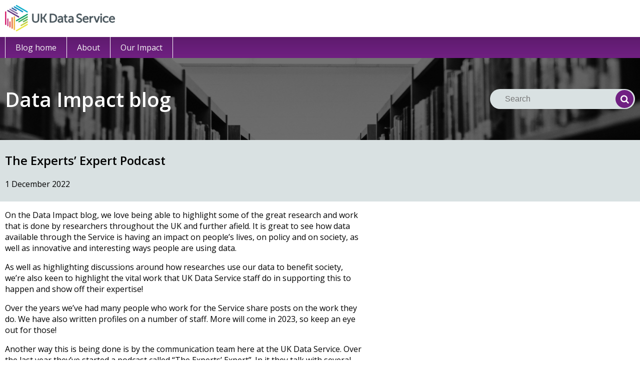

--- FILE ---
content_type: text/html; charset=UTF-8
request_url: https://blog.ukdataservice.ac.uk/the-experts-expert-podcast/
body_size: 7212
content:
<!doctype html>

<html lang="en-GB">
  <head>
    <meta charset="UTF-8">
	  <meta name="viewport" content="width=device-width, initial-scale=1.0">

    <link rel="pingback" href="https://blog.ukdataservice.ac.uk/xmlrpc.php">
    <link href="https://fonts.googleapis.com/css2?family=Open+Sans:wght@400;600&display=swap" rel="stylesheet">

    <title>The Experts&#8217; Expert Podcast &#8211; Data Impact blog</title>
<meta name='robots' content='max-image-preview:large' />
<link rel='dns-prefetch' href='//cc.cdn.civiccomputing.com' />
<link rel="alternate" title="oEmbed (JSON)" type="application/json+oembed" href="https://blog.ukdataservice.ac.uk/wp-json/oembed/1.0/embed?url=https%3A%2F%2Fblog.ukdataservice.ac.uk%2Fthe-experts-expert-podcast%2F" />
<link rel="alternate" title="oEmbed (XML)" type="text/xml+oembed" href="https://blog.ukdataservice.ac.uk/wp-json/oembed/1.0/embed?url=https%3A%2F%2Fblog.ukdataservice.ac.uk%2Fthe-experts-expert-podcast%2F&#038;format=xml" />
<style id='wp-img-auto-sizes-contain-inline-css' type='text/css'>
img:is([sizes=auto i],[sizes^="auto," i]){contain-intrinsic-size:3000px 1500px}
/*# sourceURL=wp-img-auto-sizes-contain-inline-css */
</style>
<style id='wp-emoji-styles-inline-css' type='text/css'>

	img.wp-smiley, img.emoji {
		display: inline !important;
		border: none !important;
		box-shadow: none !important;
		height: 1em !important;
		width: 1em !important;
		margin: 0 0.07em !important;
		vertical-align: -0.1em !important;
		background: none !important;
		padding: 0 !important;
	}
/*# sourceURL=wp-emoji-styles-inline-css */
</style>
<link rel='stylesheet' id='wpbs-style-css' href='https://blog.ukdataservice.ac.uk/wp-content/themes/ukdsimpact/dist/styles/main.css?v=0002' type='text/css' media='all' />
<link rel='stylesheet' id='simple_bootstrap_googleFonts-css' href='//fonts.googleapis.com/css?family=Source+Sans+Pro%3A300%2C400%2C700&#038;ver=6.9' type='text/css' media='all' />
<link rel="https://api.w.org/" href="https://blog.ukdataservice.ac.uk/wp-json/" /><link rel="alternate" title="JSON" type="application/json" href="https://blog.ukdataservice.ac.uk/wp-json/wp/v2/posts/7397" /><link rel="canonical" href="https://blog.ukdataservice.ac.uk/the-experts-expert-podcast/" />
<link rel="icon" href="https://blog.ukdataservice.ac.uk/wp-content/uploads/2017/01/cropped-UKDS_Symbol_large_transp-125x125.png" sizes="32x32" />
<link rel="icon" href="https://blog.ukdataservice.ac.uk/wp-content/uploads/2017/01/cropped-UKDS_Symbol_large_transp-300x300.png" sizes="192x192" />
<link rel="apple-touch-icon" href="https://blog.ukdataservice.ac.uk/wp-content/uploads/2017/01/cropped-UKDS_Symbol_large_transp-300x300.png" />
<meta name="msapplication-TileImage" content="https://blog.ukdataservice.ac.uk/wp-content/uploads/2017/01/cropped-UKDS_Symbol_large_transp-300x300.png" />
  </head>

  <body data-rsssl=1 class="wp-singular post-template-default single single-post postid-7397 single-format-standard wp-theme-ukdsimpact">
	  <header class="site-header">
		  <div class="site-header__top">
        <div class="wrapper">
  	      <div class="logo-wrapper">
  				  <a href="//www.ukdataservice.ac.uk/"><img class="" src="https://blog.ukdataservice.ac.uk/wp-content/themes/ukdsimpact/dist/images/ukds-logo-col-grey.png" alt="Data Impact blog" /></a>
  	      </div>
  		  </div>
      </div>

      <div class="site-header__bottom">
        <nav class="navbar">
  		    <div class="wrapper">
  			    <div class="menu-main-container"><ul id="menu-main" class="menu"><li id="menu-item-5700" class="menu-item menu-item-type-custom menu-item-object-custom menu-item-home menu-item-5700"><a href="https://blog.ukdataservice.ac.uk">Blog home</a></li>
<li id="menu-item-5726" class="menu-item menu-item-type-post_type menu-item-object-page menu-item-5726"><a href="https://blog.ukdataservice.ac.uk/about/">About</a></li>
<li id="menu-item-6056" class="menu-item menu-item-type-custom menu-item-object-custom menu-item-6056"><a href="https://impact.ukdataservice.ac.uk">Our Impact</a></li>
</ul></div>  		    </div>
  	    </nav>
      </div>
	<!-- Matomo Tag Manager -->
	<script>
  var _mtm = window._mtm = window._mtm || [];
  _mtm.push({'mtm.startTime': (new Date().getTime()), 'event': 'mtm.Start'});
  (function() {
    var d=document, g=d.createElement('script'), s=d.getElementsByTagName('script')[0];
    g.async=true; g.src='https://live.matomo.jisc.ac.uk/js/container_3YX3Bsp4.js'; s.parentNode.insertBefore(g,s);
  })();
	</script>
<!-- End Matomo Tag Manager -->
	  </header>

<div id="page-content">
  <div id="content" class="row">
    <div class="top-bar">
  <div class="wrapper">
    <h1>Data Impact blog</h1>

    <div class="search-box">
      <form method="GET" action="https://blog.ukdataservice.ac.uk">
		<label for="search">
			<span class="screen-reader-text">Search</span>
		</label>
        <div class="input-group">
          <input type="text" name="s" id="search" placeholder="Search" value="" class="form-control" value="">

          <span class="input-group-btn">
            <button type="submit" class="btn btn-primary"><span class="screen-reader-text">Search</span><i class="icon-search"></i></button>
          </span>
        </div>
      </form>
    </div>
  </div>
</div>

    <div id="main" role="main">
      <div class="title-bar">
        <div class="wrapper">
                                    <h2>The Experts&#8217; Expert Podcast</h2>

              <div class="article-meta">1 December 2022</div>
                              </div>
      </div>

      <div class="wrapper">
                              <div class="single-article">
              
    <article id="post-7397" class="block post-7397 post type-post status-publish format-standard has-post-thumbnail hentry category-training-support-skills tag-james-lockwood tag-podcast tag-ukds" role="article">

        <header>

            
        </header>

        <section class="post_content">
            <p>On the Data Impact blog, we love being able to highlight some of the great research and work that is done by researchers throughout the UK and further afield. It is great to see how data available through the Service is having an impact on people’s lives, on policy and on society, as well as innovative and interesting ways people are using data.</p>
<p>As well as highlighting discussions around how researches use our data to benefit society, we’re also keen to highlight the vital work that UK Data Service staff do in supporting this to happen and show off their expertise!</p>
<p>Over the years we’ve had many people who work for the Service share posts on the work they do. We have also written profiles on a number of staff. More will come in 2023, so keep an eye out for those!</p>
<p>Another way this is being done is by the communication team here at the UK Data Service. Over the last year they’ve started a podcast called “The Experts&#8217; Expert”. In it they talk with several people in the Service about their role and experience working here, and how they contribute to the aims and goals of the Service.</p>
<p>If you’re looking for some easy and engaging listening over the holiday period, look no further! We&#8217;ve chosen a few of our favourite episodes, and you can listen to them on this page or find all the episodes on Spotify or wherever you get your podcasts.</p>
<p>https://open.spotify.com/episode/0R2eiNF59uVCGgiWZzoPgl?si=16596e54df1249b0</p>
<p>Dr. Julia Kasmire previously wrote on the <a href="https://blog.ukdataservice.ac.uk/spotlight-on-reproducibility/">data impact blog about reproducibility</a>, and in this conversation she delves a bit deeper into the topic and highlights why it is so vital for researchers to keep in mind. She also talks about the training she recently ran on the topic.</p>
<p><iframe title="Spotify Embed: UK Data Service Census podcast with Oliver Duke-Williams" style="border-radius: 12px" width="100%" height="152" frameborder="0" allowfullscreen allow="autoplay; clipboard-write; encrypted-media; fullscreen; picture-in-picture" loading="lazy" src="https://open.spotify.com/embed/episode/0O5jW6K1wFIgbi15mS4RUj?si=a13cb03a706e45a1&#038;utm_source=oembed"></iframe></p>
<p>With the Census 2021 releases coming thick and fast, you can hear from the UK Data Service&#8217;s Director for Census, Dr. Oliver Duke-Williams on his experience with the Census and the role the Service takes in making Census data available for researchers. You can find a number of posts about the 2021 Census releases <a href="https://blog.ukdataservice.ac.uk/tag/census2021-22/">on the data impact blog</a>.</p>
<p><iframe title="Spotify Embed: The UK Data Service&amp;apos;s SecureLab" style="border-radius: 12px" width="100%" height="152" frameborder="0" allowfullscreen allow="autoplay; clipboard-write; encrypted-media; fullscreen; picture-in-picture" loading="lazy" src="https://open.spotify.com/embed/episode/6wjfJ6eNdh2CRIX2WdHPQi?si=bc8676f374f44f16&#038;utm_source=oembed"></iframe></p>
<p>UKDS SecureLab celebrated its 10th birthday this year! In this episode Dr. James Scott talks about what SecureLab is, how it works and how it&#8217;s changed and grown over the past decade. You can find out more about SecureLab&#8217;s history in the <a href="https://blog.ukdataservice.ac.uk/securelab-ten-year-anniversary/">blog post he co-wrote</a> back in January.</p>
<hr />
<h2>About the Author</h2>
<p><a href="https://twitter.com/James_Lockwood_">James Lockwood</a> is Research Impact and Engagement Manager at the UK Data Service.</p>
<p>You can find more about the UK Data Service training and events on <a href="https://ukdataservice.ac.uk/training-events/">our website</a>.</p>
<p><a class="twitter-share-button" href="https://twitter.com/share?ref_src=twsrc%5Etfw" data-show-count="false">Share on Twitter</a></p>
        </section>

    </article>

            </div>

            <div class="categories">
              <h3>Tags</h3>

              <div class="post-tags"><a href="https://blog.ukdataservice.ac.uk/tag/james-lockwood/" rel="tag">james lockwood</a> <a href="https://blog.ukdataservice.ac.uk/tag/podcast/" rel="tag">podcast</a> <a href="https://blog.ukdataservice.ac.uk/tag/ukds/" rel="tag">UKDS</a></div>
              
                              <a href="https://blog.ukdataservice.ac.uk/category/training-support-skills/" class="btn">See other posts in this category</a>
                          </div>

            <div title="comments">
              
            </div>
                        </div>
    </div>
  </div>
</div>

    	  </div>
      </div>
    </div>

    <footer id="colophon" class="ukds-footer">
      <div class="wrapper ukds-footer-inner">
        <div class="ukds-footer-col ukds-footer-col--first">
          <img src="https://blog.ukdataservice.ac.uk/wp-content/themes/ukdsimpact/assets/images/ukri-logo.png" alt="UKRI Logo" />

          <p>Funded by UKRI through the ESRC with contributions from our partners</p>

                  </div>

        <div class="ukds-footer-col ukds-footer-col--second">
          <div class="menu-footer-legal-container"><ul id="menu-footer-legal" class="ukds-footer-col--menu"><li id="menu-item-6057" class="menu-item menu-item-type-custom menu-item-object-custom menu-item-6057"><a href="https://blog.ukdataservice.ac.uk/accessibility/">Accessibility</a></li>
<li id="menu-item-6058" class="menu-item menu-item-type-custom menu-item-object-custom menu-item-6058"><a href="https://www.ukdataservice.ac.uk/conditions/privacy-policy.aspx">Privacy policy</a></li>
<li id="menu-item-6060" class="menu-item menu-item-type-custom menu-item-object-custom menu-item-6060"><a href="https://impact.ukdataservice.ac.uk/">Our impact</a></li>
<li id="menu-item-6061" class="menu-item menu-item-type-custom menu-item-object-custom menu-item-6061"><a href="https://beta.ukdataservice.ac.uk/impact/case-studies">Case studies</a></li>
<li id="menu-item-6062" class="menu-item menu-item-type-custom menu-item-object-custom menu-item-6062"><a href="https://blog.ukdataservice.ac.uk/category/data-impact-fellows/">Data Impact Fellows</a></li>
</ul></div>
          <div class="menu-blank-footer-container"><ul id="menu-blank-footer" class="ukds-footer-col--menu"><li id="menu-item-6113" class="menu-item menu-item-type-custom menu-item-object-custom menu-item-home menu-item-6113"><a href="https://blog.ukdataservice.ac.uk/"></a></li>
</ul></div>        </div>
      </div>
    </footer>   

    <script type="speculationrules">
{"prefetch":[{"source":"document","where":{"and":[{"href_matches":"/*"},{"not":{"href_matches":["/wp-*.php","/wp-admin/*","/wp-content/uploads/*","/wp-content/*","/wp-content/plugins/*","/wp-content/themes/ukdsimpact/*","/*\\?(.+)"]}},{"not":{"selector_matches":"a[rel~=\"nofollow\"]"}},{"not":{"selector_matches":".no-prefetch, .no-prefetch a"}}]},"eagerness":"conservative"}]}
</script>
<script type="text/javascript" src="//cc.cdn.civiccomputing.com/9/cookieControl-9.x.min.js?ver=2a0712204dac28e3bbe62e3019597dad" id="ccc-cookie-control-js"></script>
<script id="wp-emoji-settings" type="application/json">
{"baseUrl":"https://s.w.org/images/core/emoji/17.0.2/72x72/","ext":".png","svgUrl":"https://s.w.org/images/core/emoji/17.0.2/svg/","svgExt":".svg","source":{"concatemoji":"https://blog.ukdataservice.ac.uk/wp-includes/js/wp-emoji-release.min.js?ver=2a0712204dac28e3bbe62e3019597dad"}}
</script>
<script type="module">
/* <![CDATA[ */
/*! This file is auto-generated */
const a=JSON.parse(document.getElementById("wp-emoji-settings").textContent),o=(window._wpemojiSettings=a,"wpEmojiSettingsSupports"),s=["flag","emoji"];function i(e){try{var t={supportTests:e,timestamp:(new Date).valueOf()};sessionStorage.setItem(o,JSON.stringify(t))}catch(e){}}function c(e,t,n){e.clearRect(0,0,e.canvas.width,e.canvas.height),e.fillText(t,0,0);t=new Uint32Array(e.getImageData(0,0,e.canvas.width,e.canvas.height).data);e.clearRect(0,0,e.canvas.width,e.canvas.height),e.fillText(n,0,0);const a=new Uint32Array(e.getImageData(0,0,e.canvas.width,e.canvas.height).data);return t.every((e,t)=>e===a[t])}function p(e,t){e.clearRect(0,0,e.canvas.width,e.canvas.height),e.fillText(t,0,0);var n=e.getImageData(16,16,1,1);for(let e=0;e<n.data.length;e++)if(0!==n.data[e])return!1;return!0}function u(e,t,n,a){switch(t){case"flag":return n(e,"\ud83c\udff3\ufe0f\u200d\u26a7\ufe0f","\ud83c\udff3\ufe0f\u200b\u26a7\ufe0f")?!1:!n(e,"\ud83c\udde8\ud83c\uddf6","\ud83c\udde8\u200b\ud83c\uddf6")&&!n(e,"\ud83c\udff4\udb40\udc67\udb40\udc62\udb40\udc65\udb40\udc6e\udb40\udc67\udb40\udc7f","\ud83c\udff4\u200b\udb40\udc67\u200b\udb40\udc62\u200b\udb40\udc65\u200b\udb40\udc6e\u200b\udb40\udc67\u200b\udb40\udc7f");case"emoji":return!a(e,"\ud83e\u1fac8")}return!1}function f(e,t,n,a){let r;const o=(r="undefined"!=typeof WorkerGlobalScope&&self instanceof WorkerGlobalScope?new OffscreenCanvas(300,150):document.createElement("canvas")).getContext("2d",{willReadFrequently:!0}),s=(o.textBaseline="top",o.font="600 32px Arial",{});return e.forEach(e=>{s[e]=t(o,e,n,a)}),s}function r(e){var t=document.createElement("script");t.src=e,t.defer=!0,document.head.appendChild(t)}a.supports={everything:!0,everythingExceptFlag:!0},new Promise(t=>{let n=function(){try{var e=JSON.parse(sessionStorage.getItem(o));if("object"==typeof e&&"number"==typeof e.timestamp&&(new Date).valueOf()<e.timestamp+604800&&"object"==typeof e.supportTests)return e.supportTests}catch(e){}return null}();if(!n){if("undefined"!=typeof Worker&&"undefined"!=typeof OffscreenCanvas&&"undefined"!=typeof URL&&URL.createObjectURL&&"undefined"!=typeof Blob)try{var e="postMessage("+f.toString()+"("+[JSON.stringify(s),u.toString(),c.toString(),p.toString()].join(",")+"));",a=new Blob([e],{type:"text/javascript"});const r=new Worker(URL.createObjectURL(a),{name:"wpTestEmojiSupports"});return void(r.onmessage=e=>{i(n=e.data),r.terminate(),t(n)})}catch(e){}i(n=f(s,u,c,p))}t(n)}).then(e=>{for(const n in e)a.supports[n]=e[n],a.supports.everything=a.supports.everything&&a.supports[n],"flag"!==n&&(a.supports.everythingExceptFlag=a.supports.everythingExceptFlag&&a.supports[n]);var t;a.supports.everythingExceptFlag=a.supports.everythingExceptFlag&&!a.supports.flag,a.supports.everything||((t=a.source||{}).concatemoji?r(t.concatemoji):t.wpemoji&&t.twemoji&&(r(t.twemoji),r(t.wpemoji)))});
//# sourceURL=https://blog.ukdataservice.ac.uk/wp-includes/js/wp-emoji-loader.min.js
/* ]]> */
</script>
            <script type="text/javascript">
                var config = {
                    apiKey: '4ac1eab025f2e0aaaa4857824739d485944e6657',
                    product: 'CUSTOM',
                    logConsent: false,
                    notifyOnce: false,
                    initialState: 'OPEN',
                    position: 'RIGHT',
                    theme: 'DARK',
                    layout: 'SLIDEOUT',
                    toggleType: 'slider',
                    acceptBehaviour: 'all',
                    closeOnGlobalChange: true,
                    iabCMP: false,
                                        closeStyle: 'icon',
                    consentCookieExpiry: 90,
                    subDomains: true,
                    mode: 'gdpr',
                    rejectButton: true,
                    settingsStyle: 'button',
                    encodeCookie: false,
                    setInnerHTML: true,
                    wrapInnerHTML: false,
                    accessibility: {
                        accessKey: 'C',
                        highlightFocus: false,
                        outline: true,
                        overlay: true,
                        disableSiteScrolling: false,
                    },
                                        text: {
                        title: 'This site uses cookies to store information on your computer.',
                        intro: 'All of these cookies are essential for the application to run properly. We do use some analytics cookies but these use anonymised analytical data which is allowed under GDPR.',
                        necessaryTitle: 'Necessary Cookies',
                        necessaryDescription: 'Necessary cookies enable core functionality. The website cannot function properly without these cookies, and can only be disabled by changing your browser preferences.',
                        thirdPartyTitle: 'Some cookies require your attention',
                        thirdPartyDescription: 'Consent for the following cookies could not be automatically revoked. Please follow the link(s) below to opt out manually.',
                        on: 'On',
                        off: 'Off',
                        accept: 'Accept',
                        settings: 'Cookie Preferences',
                        acceptRecommended: 'Accept Recommended Settings',
                        acceptSettings: 'I Accept Cookies',
                        notifyTitle: 'Your choice regarding cookies on this site',
                        notifyDescription: 'We use cookies to optimise site functionality and give you the best possible experience.',
                        closeLabel: 'Close',
                        cornerButton: 'Set cookie preferences',
                        landmark: 'Cookie preferences.',
                        showVendors: 'Show vendors within this category',
                        thirdPartyCookies: 'This vendor may set third party cookies.',
                        readMore: 'Read more',
                        accessibilityAlert: 'This site uses cookies to store information. Press accesskey C to learn more about your options.',
                        rejectSettings: 'I Do Not Accept Cookies',
                        reject: 'Reject',
                                            },
                    
                        branding: {
                            fontColor: '#fff',
                            fontFamily: 'Arial,sans-serif',
                            fontSizeTitle: '1.2em',
                            fontSizeHeaders: '1em',
                            fontSize: '0.8em',
                            backgroundColor: '#313147',
                            toggleText: '#fff',
                            toggleColor: '#2f2f5f',
                            toggleBackground: '#111125',
                            alertText: '#fff',
                            alertBackground: '#111125',
                            acceptText: '#ffffff',
                            acceptBackground: '#111125',
                            rejectText: '#ffffff',
                            rejectBackground: '#111125',
                            closeText: '#111125',
                            closeBackground: '#FFF',
                            notifyFontColor: '#FFF',
                            notifyBackgroundColor: '#313147',
                                                            buttonIcon: null,
                                                        buttonIconWidth: '64px',
                            buttonIconHeight: '64px',
                            removeIcon: false,
                            removeAbout: false                        },
                                        
                                                                    
                    
                                        
                                            necessaryCookies: ['wordpress_*','wordpress_logged_in_*','CookieControl','wp_consent_*'],
                    
                                                                statement: {
                            description: 'For more information, check the privacy policy',
                            name: 'UK Data Service Cookie Policy',
                            url: 'https://ukdataservice.ac.uk/privacy-policy/',
                            updated: '15/01/2025'
                        },
                                        sameSiteCookie: true,
                    sameSiteValue: 'Strict',
                    notifyDismissButton: true
                };
                CookieControl.load(config);
            </script>

  </body>
</html>





--- FILE ---
content_type: text/css
request_url: https://blog.ukdataservice.ac.uk/wp-content/themes/ukdsimpact/dist/styles/main.css?v=0002
body_size: 7733
content:
@charset "UTF-8";
/*
Theme Name: Data Impact Theme 2020
Author: John Matthews
Author URI: john.matthews@jisc.ac.uk
Version: 1.0.0
*/
@font-face {
  font-family: 'ukds-icons';
  src: url("../fonts/ukds-icons.eot?46761630");
  src: url("../fonts/ukds-icons.eot?46761630#iefix") format("embedded-opentype"), url("../fonts/ukds-icons.woff2?46761630") format("woff2"), url("../fonts/ukds-icons.woff?46761630") format("woff"), url("../fonts/ukds-icons.ttf?46761630") format("truetype"), url("../fonts/ukds-icons.svg?46761630#ukds-icons") format("svg");
  font-weight: normal;
  font-style: normal; }

/* Chrome hack: SVG is rendered more smooth in Windozze. 100% magic, uncomment if you need it. */
/* Note, that will break hinting! In other OS-es font will be not as sharp as it could be */
/*
@media screen and (-webkit-min-device-pixel-ratio:0) {
  @font-face {
    font-family: 'ukds-icons';
    src: url('../font/ukds-icons.svg?46761630#ukds-icons') format('svg');
  }
}
*/
[class^="icon-"]:before, [class*=" icon-"]:before {
  font-family: "ukds-icons";
  font-style: normal;
  font-weight: normal;
  speak: never;
  display: inline-block;
  text-decoration: inherit;
  width: 1em;
  margin-right: .2em;
  text-align: center;
  /* opacity: .8; */
  /* For safety - reset parent styles, that can break glyph codes*/
  font-variant: normal;
  text-transform: none;
  /* fix buttons height, for twitter bootstrap */
  line-height: 1em;
  /* Animation center compensation - margins should be symmetric */
  /* remove if not needed */
  margin-left: .2em;
  /* you can be more comfortable with increased icons size */
  /* font-size: 120%; */
  /* Font smoothing. That was taken from TWBS */
  -webkit-font-smoothing: antialiased;
  -moz-osx-font-smoothing: grayscale;
  /* Uncomment for 3D effect */
  /* text-shadow: 1px 1px 1px rgba(127, 127, 127, 0.3); */ }

.icon-search:before {
  content: '\E800'; }

/* '' */
.icon-share:before {
  content: '\E801'; }

/* '' */
.icon-comment:before {
  content: '\E802'; }

/* '' */
.icon-mail:before {
  content: '\E803'; }

/* '' */
.icon-th:before {
  content: '\E804'; }

/* '' */
.icon-th-large:before {
  content: '\E805'; }

/* '' */
.icon-star:before {
  content: '\E806'; }

/* '' */
.icon-star-empty:before {
  content: '\E807'; }

/* '' */
.icon-ok:before {
  content: '\E808'; }

/* '' */
.icon-cancel:before {
  content: '\E809'; }

/* '' */
.icon-minus:before {
  content: '\E80A'; }

/* '' */
.icon-plus:before {
  content: '\E80B'; }

/* '' */
.icon-lock:before {
  content: '\E80C'; }

/* '' */
.icon-link:before {
  content: '\E80D'; }

/* '' */
.icon-tags:before {
  content: '\E80E'; }

/* '' */
.icon-down-open:before {
  content: '\E80F'; }

/* '' */
.icon-left-open:before {
  content: '\E810'; }

/* '' */
.icon-right-open:before {
  content: '\E811'; }

/* '' */
.icon-up-open:before {
  content: '\E812'; }

/* '' */
.icon-cog:before {
  content: '\E813'; }

/* '' */
.icon-clock:before {
  content: '\E814'; }

/* '' */
.icon-doc:before {
  content: '\E815'; }

/* '' */
.icon-location:before {
  content: '\E816'; }

/* '' */
.icon-flash:before {
  content: '\E817'; }

/* '' */
.icon-retweet:before {
  content: '\E818'; }

/* '' */
.icon-link-ext:before {
  content: '\F08E'; }

/* '' */
.icon-twitter:before {
  content: '\F099'; }

/* '' */
.icon-facebook:before {
  content: '\F09A'; }

/* '' */
.icon-menu:before {
  content: '\F0C9'; }

/* '' */
.icon-mail-alt:before {
  content: '\F0E0'; }

/* '' */
.icon-linkedin:before {
  content: '\F0E1'; }

/* '' */
.icon-doc-text:before {
  content: '\F0F6'; }

/* '' */
.icon-direction:before {
  content: '\F124'; }

/* '' */
.icon-help:before {
  content: '\F128'; }

/* '' */
.icon-info:before {
  content: '\F129'; }

/* '' */
.icon-attention-alt:before {
  content: '\F12A'; }

/* '' */
.icon-youtube-play:before {
  content: '\F16A'; }

/* '' */
.icon-instagram:before {
  content: '\F16D'; }

/* '' */
.icon-sliders:before {
  content: '\F1DE'; }

/* '' */
.icon-pinterest:before {
  content: '\F231'; }

/* '' */
.icon-commenting:before {
  content: '\F27A'; }

/* '' */
.icon-user-circle:before {
  content: '\F2BD'; }

/* '' */
.icon-user-circle-o:before {
  content: '\F2BE'; }

/* '' */
.icon-user-o:before {
  content: '\F2C0'; }

/* '' */
/*--------------------------------------------------------------
>>> TABLE OF CONTENTS:
----------------------------------------------------------------
# Normalize
# Typography
# Elements
# Forms
# Navigation
  ## Links
  ## Menus
# Accessibility
# Alignments
# Widgets
# Content
  ## Posts and pages
  ## Comments
# Infinite scroll
# Media
  ## Captions
  ## Galleries
--------------------------------------------------------------*/
/*--------------------------------------------------------------
# Normalize
--------------------------------------------------------------*/
/*! normalize.css v8.0.1 | MIT License | github.com/necolas/normalize.css */
/* Document
   ========================================================================== */
/**
 * 1. Correct the line height in all browsers.
 * 2. Prevent adjustments of font size after orientation changes in iOS.
 */
/* Sections
   ========================================================================== */
/**
 * Render the `main` element consistently in IE.
 */
main {
  display: block; }

/**
 * Correct the font size and margin on `h1` elements within `section` and
 * `article` contexts in Chrome, Firefox, and Safari.
 */
h1 {
  font-size: 2em; }

/* Grouping content
   ========================================================================== */
/**
 * 1. Add the correct box sizing in Firefox.
 * 2. Show the overflow in Edge and IE.
 */
hr {
  box-sizing: content-box;
  height: 0;
  overflow: visible;
  margin: 12px 0; }

/**
 * 1. Correct the inheritance and scaling of font size in all browsers.
 * 2. Correct the odd `em` font sizing in all browsers.
 */
pre {
  font-family: monospace, monospace;
  font-size: 1em; }

/* Text-level semantics
   ========================================================================== */
/**
 * Remove the gray background on active links in IE 10.
 */
a {
  background-color: transparent; }

/**
 * 1. Remove the bottom border in Chrome 57-
 * 2. Add the correct text decoration in Chrome, Edge, IE, Opera, and Safari.
 */
abbr[title] {
  border-bottom: none;
  text-decoration: underline;
  text-decoration: underline dotted; }

/**
 * Add the correct font weight in Chrome, Edge, and Safari.
 */
b,
strong {
  font-weight: bolder; }

/**
 * 1. Correct the inheritance and scaling of font size in all browsers.
 * 2. Correct the odd `em` font sizing in all browsers.
 */
code,
kbd,
samp {
  font-family: monospace, monospace;
  font-size: 1em; }

/**
 * Add the correct font size in all browsers.
 */
small {
  font-size: 80%; }

/**
 * Prevent `sub` and `sup` elements from affecting the line height in
 * all browsers.
 */
sub,
sup {
  font-size: 75%;
  line-height: 0;
  position: relative;
  vertical-align: baseline; }

sub {
  bottom: -0.25em; }

sup {
  top: -0.5em; }

/* Embedded content
   ========================================================================== */
/**
 * Remove the border on images inside links in IE 10.
 */
img {
  border-style: none; }

/* Forms
   ========================================================================== */
/**
 * Show the overflow in IE.
 * 1. Show the overflow in Edge.
 */
button,
input {
  overflow: visible; }

/**
 * Remove the inheritance of text transform in Edge, Firefox, and IE.
 * 1. Remove the inheritance of text transform in Firefox.
 */
button,
select {
  text-transform: none; }

button {
  border: none; }

/**
 * Correct the inability to style clickable types in iOS and Safari.
 */
button,
[type="button"],
[type="reset"],
[type="submit"] {
  -webkit-appearance: button; }

/**
 * Remove the inner border and padding in Firefox.
 */
button::-moz-focus-inner,
[type="button"]::-moz-focus-inner,
[type="reset"]::-moz-focus-inner,
[type="submit"]::-moz-focus-inner {
  border-style: none;
  padding: 0; }

/**
 * Restore the focus styles unset by the previous rule.
 */
button:-moz-focusring,
[type="button"]:-moz-focusring,
[type="reset"]:-moz-focusring,
[type="submit"]:-moz-focusring {
  outline: 1px dotted ButtonText; }

/**
 * Correct the padding in Firefox.
 */
fieldset {
  padding: 0.35em 0.75em 0.625em; }

/**
 * 1. Correct the text wrapping in Edge and IE.
 * 2. Correct the color inheritance from `fieldset` elements in IE.
 * 3. Remove the padding so developers are not caught out when they zero out
 *    `fieldset` elements in all browsers.
 */
legend {
  box-sizing: border-box;
  color: inherit;
  display: table;
  max-width: 100%;
  padding: 0;
  white-space: normal; }

/**
 * Add the correct vertical alignment in Chrome, Firefox, and Opera.
 */
progress {
  vertical-align: baseline; }

/**
 * Remove the default vertical scrollbar in IE 10+.
 */
textarea {
  overflow: auto; }

/**
 * 1. Add the correct box sizing in IE 10.
 * 2. Remove the padding in IE 10.
 */
[type="checkbox"],
[type="radio"] {
  box-sizing: border-box;
  padding: 0; }

/**
 * Correct the cursor style of increment and decrement buttons in Chrome.
 */
[type="number"]::-webkit-inner-spin-button,
[type="number"]::-webkit-outer-spin-button {
  height: auto; }

/**
 * 1. Correct the odd appearance in Chrome and Safari.
 * 2. Correct the outline style in Safari.
 */
[type="search"] {
  -webkit-appearance: textfield;
  outline-offset: -2px; }

/**
 * Remove the inner padding in Chrome and Safari on macOS.
 */
[type="search"]::-webkit-search-decoration {
  -webkit-appearance: none; }

/**
 * 1. Correct the inability to style clickable types in iOS and Safari.
 * 2. Change font properties to `inherit` in Safari.
 */
::-webkit-file-upload-button {
  -webkit-appearance: button;
  font: inherit; }

/* Interactive
   ========================================================================== */
/*
 * Add the correct display in Edge, IE 10+, and Firefox.
 */
details {
  display: block; }

/*
 * Add the correct display in all browsers.
 */
summary {
  display: list-item; }

/* Misc
   ========================================================================== */
/**
 * Add the correct display in IE 10+.
 */
template {
  display: none; }

/**
 * Add the correct display in IE 10.
 */
[hidden] {
  display: none; }

/*--------------------------------------------------------------
# Typography
--------------------------------------------------------------*/
dfn,
cite,
em {
  font-style: italic; }

blockquote {
  margin: 0 1.5em; }

address {
  margin: 0 0 1.5em; }

pre {
  background: #eee;
  font-family: monospace;
  font-size: 0.9375rem;
  line-height: 1.6;
  margin-bottom: 1.6em;
  max-width: 100%;
  overflow: auto;
  padding: 1.6em; }

code,
kbd,
tt,
var {
  font-family: monaco, consolas, monospace;
  font-size: 0.9375rem; }

abbr,
acronym {
  border-bottom: 1px dotted #666;
  cursor: help; }

mark,
ins {
  background: #fff9c0;
  text-decoration: none; }

big {
  font-size: 125%; }

/*--------------------------------------------------------------
# Elements
--------------------------------------------------------------*/
/* Inherit box-sizing to more easily change it's value on a component level.
@link http://css-tricks.com/inheriting-box-sizing-probably-slightly-better-best-practice/ */
ul,
ol {
  margin: 0 0 1.5em 3em; }

ul {
  list-style: disc; }

ol {
  list-style: decimal; }

li > ul,
li > ol {
  margin-bottom: 0;
  margin-left: 1.5em; }

dt {
  font-weight: 700; }

dd {
  margin: 0 1.5em 1.5em; }

img {
  height: auto;
  max-width: 100%; }

figure {
  margin: 1em 0; }

table {
  margin: 0 0 1.5em;
  width: 100%; }

/*--------------------------------------------------------------
# Forms
--------------------------------------------------------------*/
button,
input[type="button"],
input[type="reset"],
input[type="submit"] {
  line-height: 1; }

input[type="text"],
input[type="email"],
input[type="url"],
input[type="password"],
input[type="search"],
input[type="number"],
input[type="tel"],
input[type="range"],
input[type="date"],
input[type="month"],
input[type="week"],
input[type="time"],
input[type="datetime"],
input[type="datetime-local"],
input[type="color"],
textarea {
  color: #444;
  border: 1px solid #ccc;
  border-radius: 0; }
  html.dark input[type="text"], html.dark
  input[type="email"], html.dark
  input[type="url"], html.dark
  input[type="password"], html.dark
  input[type="search"], html.dark
  input[type="number"], html.dark
  input[type="tel"], html.dark
  input[type="range"], html.dark
  input[type="date"], html.dark
  input[type="month"], html.dark
  input[type="week"], html.dark
  input[type="time"], html.dark
  input[type="datetime"], html.dark
  input[type="datetime-local"], html.dark
  input[type="color"], html.dark
  textarea {
    color: #444;
    border-color: transparent; }

/*
input[type="text"]:focus,
input[type="email"]:focus,
input[type="url"]:focus,
input[type="password"]:focus,
input[type="search"]:focus,
input[type="number"]:focus,
input[type="tel"]:focus,
input[type="range"]:focus,
input[type="date"]:focus,
input[type="month"]:focus,
input[type="week"]:focus,
input[type="time"]:focus,
input[type="datetime"]:focus,
input[type="datetime-local"]:focus,
input[type="color"]:focus,
textarea:focus {
  color: #111;
}

select {
  border: 1px solid #ccc;
}

textarea {
  width: 100%;
}
*/
/*--------------------------------------------------------------
# Navigation
--------------------------------------------------------------*/
/*--------------------------------------------------------------
## Links
--------------------------------------------------------------*/
a:focus {
  outline: thin dotted; }

a:hover,
a:active {
  outline: 0; }

/*--------------------------------------------------------------
## Menus
--------------------------------------------------------------*/
.main-navigation ul {
  list-style: none;
  margin: 0;
  padding-left: 0; }

/* Small menu. */
/*--------------------------------------------------------------
# Accessibility
--------------------------------------------------------------*/
/* Text meant only for screen readers. */
.screen-reader-text {
  clip: rect(0 0 0 0);
  clip-path: inset(50%);
  height: 1px;
  overflow: hidden;
  position: absolute;
  white-space: nowrap;
  width: 1px; }

.screen-reader-text:focus {
  background-color: #f1f1f1;
  border-radius: 3px;
  box-shadow: 0 0 2px 2px rgba(0, 0, 0, 0.6);
  clip: auto !important;
  clip-path: none;
  color: #21759b;
  display: block;
  font-size: 0.875rem;
  font-weight: 700;
  height: auto;
  left: 5px;
  line-height: normal;
  padding: 15px 23px 14px;
  text-decoration: none;
  top: 5px;
  width: auto;
  z-index: 100000; }

/* Do not show the outline on the skip link target. */
#primary[tabindex="-1"]:focus {
  outline: 0; }

/*--------------------------------------------------------------
# Alignments
--------------------------------------------------------------*/
.alignleft {
  float: left;
  margin-right: 1.5em;
  margin-bottom: 1.5em; }

.alignright {
  float: right;
  margin-left: 1.5em;
  margin-bottom: 1.5em; }

.aligncenter {
  clear: both;
  display: block;
  margin-left: auto;
  margin-right: auto;
  margin-bottom: 1.5em; }

/* Make sure embeds and iframes fit their containers. */
embed,
iframe,
object {
  max-width: 100%; }

abbr[title],
abbr[data-original-title] {
  cursor: help;
  border-bottom: 1px dotted #999999; }

.initialism {
  font-size: 90%;
  text-transform: uppercase; }

blockquote {
  padding: 10.5px 21px;
  margin: 0 0 21px;
  font-size: 18.75px;
  border-left: 5px solid #e6e6e6; }

blockquote p:last-child,
blockquote ul:last-child,
blockquote ol:last-child {
  margin-bottom: 0; }

blockquote footer,
blockquote small,
blockquote .small {
  display: block;
  font-size: 80%;
  line-height: 1.42857143;
  color: #999999; }

blockquote footer:before,
blockquote small:before,
blockquote .small:before {
  content: '\2014   \A0'; }

.blockquote-reverse,
blockquote.pull-right {
  padding-right: 15px;
  padding-left: 0;
  border-right: 5px solid #e6e6e6;
  border-left: 0;
  text-align: right; }

.blockquote-reverse footer:before,
blockquote.pull-right footer:before,
.blockquote-reverse small:before,
blockquote.pull-right small:before,
.blockquote-reverse .small:before,
blockquote.pull-right .small:before {
  content: ''; }

.blockquote-reverse footer:after,
blockquote.pull-right footer:after,
.blockquote-reverse small:after,
blockquote.pull-right small:after,
.blockquote-reverse .small:after,
blockquote.pull-right .small:after {
  content: '\A0   \2014'; }

blockquote:before,
blockquote:after {
  content: ""; }

address {
  margin-bottom: 21px;
  font-style: normal;
  line-height: 1.42857143; }

code,
kbd,
pre,
samp {
  font-family: Menlo, Monaco, Consolas, "Courier New", monospace; }

code {
  padding: 2px 4px;
  font-size: 90%;
  color: #c7254e;
  background-color: #f9f2f4;
  border-radius: 0; }

kbd {
  padding: 2px 4px;
  font-size: 90%;
  color: #ffffff;
  background-color: #333333;
  border-radius: 0;
  box-shadow: inset 0 -1px 0 rgba(0, 0, 0, 0.25); }

kbd kbd {
  padding: 0;
  font-size: 100%;
  box-shadow: none; }

pre {
  display: block;
  padding: 10px;
  margin: 0 0 10.5px;
  font-size: 14px;
  line-height: 1.42857143;
  word-break: break-all;
  word-wrap: break-word;
  color: #333333;
  background-color: #f5f5f5;
  border: 1px solid #cccccc;
  border-radius: 0; }

pre code {
  padding: 0;
  font-size: inherit;
  color: inherit;
  white-space: pre-wrap;
  background-color: transparent;
  border-radius: 0; }

.pre-scrollable {
  max-height: 340px;
  overflow-y: scroll; }

*, :after, :before {
  box-sizing: border-box; }

body {
  background: white;
  font-family: 'Open Sans', 'Helvetica Neue', 'Helvetica', Arial, sans-serif;
  padding: 0;
  margin: 0;
  border: 0; }

a {
  color: #201D5A; }

hr {
  margin-top: 21px;
  margin-bottom: 21px;
  border: 0;
  border-top: 1px solid #e6e6e6; }

.wrapper {
  margin: auto;
  width: calc(100% - 20px);
  max-width: 1280px; }

.btn {
  display: inline-block;
  padding: 0 40px;
  line-height: 38px;
  font-size: 18px;
  font-weight: bold;
  color: white;
  border: 1px solid #702082;
  border-radius: 15px;
  background-color: #702082;
  text-decoration: none; }
  .btn:hover {
    background-color: white;
    color: #702082; }

.site-header__top {
  height: 56px; }
  @media (min-width: 50.1rem) {
    .site-header__top {
      height: 74px; } }

.logo-wrapper {
  width: 150px;
  padding: 10px 0 0; }
  @media (min-width: 50.1rem) {
    .logo-wrapper {
      width: 220px; } }

.navbar {
  padding: 0 0 0 0;
  background-image: linear-gradient(0deg, #702082, #5e1b6e); }
  .navbar ul, .navbar li {
    list-style: none;
    margin: 0;
    padding: 0;
    display: inline-block; }
  .navbar ul {
    display: flex; }
    .navbar ul ul {
      display: none; }
    .navbar ul li a {
      display: block;
      padding: 10px 20px;
      border-right: 1px solid white;
      color: #F5F5F5;
      text-align: center;
      text-decoration: none; }
      .navbar ul li a:hover {
        background-color: #F5F5F5;
        color: #702082; }
    .navbar ul li:first-child {
      border-left: 1px solid white; }
  .navbar .breadcrumb-active {
    font-weight: bold; }

.grid {
  display: flex;
  flex-wrap: wrap;
  margin-top: 20px; }
  .grid article {
    margin-bottom: 15px;
    box-shadow: 0px 0px 5px rgba(0, 0, 0, 0.2);
    border-radius: 15px; }
    @media (min-width: 50.1rem) {
      .grid article {
        width: calc(calc(100% / 3) - 20px);
        margin-right: 20px; }
        .grid article:nth-child(3n+3) {
          margin-right: 0; } }
  .grid .post_content {
    padding: 15px 15px 0 15px; }
  .grid .article-header {
    padding: 0 15px; }
  .grid .post-thumbnail {
    height: 0;
    padding-bottom: 40%;
    background-size: cover;
    background-repeat: no-repeat;
    display: block; }
  .grid ul.meta {
    list-style: none;
    margin: 0;
    padding: 0 15px;
    display: flex; }
    .grid ul.meta li, .grid ul.meta li a {
      color: #666;
      text-decoration: none; }
  .grid h1,
  .grid h2,
  .grid h1 a,
  .grid h2 a {
    font-size: 18px;
    color: black;
    font-weight: 600;
    text-decoration: none; }

.single-article {
  max-width: 714px; }

fieldset {
  border: 0;
  margin: 0;
  padding: 0; }

.top-bar {
  color: white;
  height: 190px;
  padding: 0 0 84px;
  background: black url("../images/bg-header.png") no-repeat center top;
  background-size: auto 100%; }
  .top-bar .wrapper {
    position: relative;
    height: 100%; }
  .top-bar h1 {
    position: absolute;
    left: 0;
    top: 50%;
    margin: 0;
    font-size: 31px;
    transform: translateY(-50%); }
  .top-bar .search-box {
    position: absolute;
    left: 0;
    top: 100%;
    width: calc(100% + 20px);
    height: 84px;
    margin-left: -10px;
    margin-right: -10px;
    padding: 25px;
    background-color: black; }
  @media (min-width: 50.1rem) {
    .top-bar {
      height: 164px;
      padding: 24px 0;
      background-size: auto; }
      .top-bar h1 {
        width: 50%;
        font-size: 40px; }
      .top-bar .search-box {
        position: absolute;
        left: auto;
        right: 0;
        top: 50%;
        width: 50%;
        height: auto;
        margin: 0;
        padding: 0;
        transform: translateY(-50%);
        background-color: transparent; } }

.title-bar {
  padding: 24px 0;
  background: #D9E1E2;
  color: black; }
  .title-bar h2 {
    margin-top: 0; }

.filter-bar {
  margin-top: 20px; }
  @media (min-width: 50.1rem) {
    .filter-bar {
      display: flex;
      justify-content: space-between; } }

.search-box {
  text-align: right; }
  .search-box form {
    margin: 0 !important; }
  .search-box .input-group {
    position: relative;
    padding: 0 30px;
    height: 40px;
    background-color: #D9E1E2;
    border-radius: 20px; }
    .search-box .input-group input {
      width: 100%;
      padding: 0;
      font-size: 16px;
      line-height: 40px;
      border: 0;
      background-color: #D9E1E2; }
    .search-box .input-group .input-group-btn {
      position: absolute;
      top: 2px;
      right: 3px; }
      .search-box .input-group .input-group-btn button {
        width: 36px;
        padding: 0;
        border: 0;
        line-height: 36px;
        border-radius: 100%;
        cursor: pointer; }
  @media (min-width: 50.1rem) {
    .search-box .input-group {
      display: inline-block;
      width: 290px; } }

.filter {
  margin: 25px 0;
  padding: 10px 15px;
  border: 3px solid #702082;
  border-radius: 15px; }
  .filter:first-child {
    margin-top: 0; }
  .filter:first-child {
    margin-bottom: 0; }
  .filter form {
    margin: 0; }
  .filter select {
    width: 100%;
    padding: 0;
    border: 0;
    font-size: 16px;
    color: #702082;
    background-color: transparent; }
  @media (min-width: 50.1rem) {
    .filter {
      display: inline-block;
      margin: 0 20px 0 0; }
      .filter select {
        max-width: 200px; } }

.block {
  display: block; }

.navigation {
  text-align: center; }
  .navigation ul, .navigation li {
    list-style: none; }
  .navigation ul {
    margin: 0;
    padding: 0; }
    .navigation ul li {
      display: inline-block; }
    .navigation ul li a {
      display: block;
      padding: 6px; }
    .navigation ul li.active a {
      font-weight: bold;
      background: #FAF8FF;
      text-decoration: none; }

.article-content br {
  line-height: 10px;
  display: block;
  content: '';
  height: 10px;
  margin: 5px 0; }

.archive-title--sub {
  font-size: 80%; }

.categories {
  margin-bottom: 25px; }

.post-tags {
  margin: 0 0 30px 0; }
  .post-tags a {
    display: inline-block;
    padding: 0 4px;
    background: #702082;
    color: white;
    font-weight: bold;
    font-size: 12px;
    line-height: 20px;
    text-transform: uppercase;
    text-decoration: none; }
    .post-tags a:hover {
      background-color: white;
      color: #702082; }

#comments {
  background-color: #ffffff;
  border-radius: 0;
  padding: 20px 20px 10px 20px;
  margin-bottom: 30px;
  overflow-wrap: break-word;
  word-wrap: break-word;
  word-break: break-word;
  border: 1px solid #ccc; }
  #comments h3 {
    margin-top: 0; }

#comments.block-title {
  padding-top: 10px;
  padding-bottom: 20px; }

.commentlist {
  padding-left: 0;
  list-style: none;
  margin-left: 0; }

.commentlist .children {
  padding-left: 0;
  list-style: none;
  margin-left: 20px; }

.commentlist .comment-body {
  padding: 30px 0;
  border-bottom: 1px solid #e6e6e6; }

.commentlist .comment-body .edit-link a {
  color: #999999;
  text-decoration: none; }

.commentlist .comment-body .edit-link a:hover,
.commentlist .comment-body .edit-link a:focus {
  text-decoration: none;
  color: #165ba8; }

.commentlist .comment .comment-body > * {
  padding-left: 50px;
  position: relative; }

.commentlist .comment .comment-body > * .avatar {
  border: 1px solid rgba(0, 0, 0, 0.1);
  padding: 2px;
  position: absolute;
  left: 0;
  height: 34px;
  top: 2px;
  width: 34px; }

.commentlist .comment .comment-body .comment-author {
  margin-bottom: 5px; }

.commentlist .comment .comment-body .comment-author a {
  color: inherit;
  text-decoration: none; }

.commentlist .comment .comment-body .comment-author a:hover,
.commentlist .comment .comment-body .comment-author a:focus {
  text-decoration: none;
  color: #201D5A; }

.commentlist .comment .comment-body .comment-author .fn {
  font-weight: bold; }

.commentlist .comment .comment-body .comment-metadata {
  margin-bottom: 5px;
  color: #999999; }

.commentlist .comment .comment-body .comment-metadata a {
  color: inherit;
  text-decoration: none; }

.commentlist .comment .comment-body .comment-metadata a:hover,
.commentlist .comment .comment-body .comment-metadata a:focus {
  text-decoration: underline; }

.comment-navigation {
  padding-left: 0;
  list-style: none;
  margin-left: -5px; }

.comment-navigation > li {
  display: inline-block;
  padding-left: 5px;
  padding-right: 5px; }

.comment-navigation > li {
  padding: 0px; }

.comment-navigation > li > a {
  padding: 0px 5px; }

.comment-form .comment-form-author,
.comment-form .comment-form-email,
.comment-form .comment-form-url,
.comment-form .comment-form-comment {
  margin-bottom: 15px; }

.comment-form .comment-form-author input,
.comment-form .comment-form-email input,
.comment-form .comment-form-url input,
.comment-form .comment-form-comment input,
.comment-form .comment-form-author textarea,
.comment-form .comment-form-email textarea,
.comment-form .comment-form-url textarea,
.comment-form .comment-form-comment textarea {
  display: block;
  width: 100%;
  height: 43px;
  padding: 10px 18px;
  font-size: 15px;
  line-height: 1.42857143;
  color: #333333;
  background-color: #ffffff;
  background-image: none;
  border: 1px solid #cccccc;
  border-radius: 0;
  -webkit-box-shadow: inset 0 1px 1px rgba(0, 0, 0, 0.075);
  box-shadow: inset 0 1px 1px rgba(0, 0, 0, 0.075);
  -webkit-transition: border-color ease-in-out .15s, box-shadow ease-in-out .15s;
  -o-transition: border-color ease-in-out .15s, box-shadow ease-in-out .15s;
  transition: border-color ease-in-out .15s, box-shadow ease-in-out .15s; }

.comment-form .comment-form-author input:focus,
.comment-form .comment-form-email input:focus,
.comment-form .comment-form-url input:focus,
.comment-form .comment-form-comment input:focus,
.comment-form .comment-form-author textarea:focus,
.comment-form .comment-form-email textarea:focus,
.comment-form .comment-form-url textarea:focus,
.comment-form .comment-form-comment textarea:focus {
  border-color: #66afe9;
  outline: 0;
  -webkit-box-shadow: inset 0 1px 1px rgba(0, 0, 0, 0.075), 0 0 8px rgba(102, 175, 233, 0.6);
  box-shadow: inset 0 1px 1px rgba(0, 0, 0, 0.075), 0 0 8px rgba(102, 175, 233, 0.6); }

.comment-form .comment-form-author input::-moz-placeholder,
.comment-form .comment-form-email input::-moz-placeholder,
.comment-form .comment-form-url input::-moz-placeholder,
.comment-form .comment-form-comment input::-moz-placeholder,
.comment-form .comment-form-author textarea::-moz-placeholder,
.comment-form .comment-form-email textarea::-moz-placeholder,
.comment-form .comment-form-url textarea::-moz-placeholder,
.comment-form .comment-form-comment textarea::-moz-placeholder {
  color: #999999;
  opacity: 1; }

.comment-form .comment-form-author input:-ms-input-placeholder,
.comment-form .comment-form-email input:-ms-input-placeholder,
.comment-form .comment-form-url input:-ms-input-placeholder,
.comment-form .comment-form-comment input:-ms-input-placeholder,
.comment-form .comment-form-author textarea:-ms-input-placeholder,
.comment-form .comment-form-email textarea:-ms-input-placeholder,
.comment-form .comment-form-url textarea:-ms-input-placeholder,
.comment-form .comment-form-comment textarea:-ms-input-placeholder {
  color: #999999; }

.comment-form .comment-form-author input::-webkit-input-placeholder,
.comment-form .comment-form-email input::-webkit-input-placeholder,
.comment-form .comment-form-url input::-webkit-input-placeholder,
.comment-form .comment-form-comment input::-webkit-input-placeholder,
.comment-form .comment-form-author textarea::-webkit-input-placeholder,
.comment-form .comment-form-email textarea::-webkit-input-placeholder,
.comment-form .comment-form-url textarea::-webkit-input-placeholder,
.comment-form .comment-form-comment textarea::-webkit-input-placeholder {
  color: #999999; }

.comment-form .comment-form-author input[disabled],
.comment-form .comment-form-email input[disabled],
.comment-form .comment-form-url input[disabled],
.comment-form .comment-form-comment input[disabled],
.comment-form .comment-form-author textarea[disabled],
.comment-form .comment-form-email textarea[disabled],
.comment-form .comment-form-url textarea[disabled],
.comment-form .comment-form-comment textarea[disabled],
.comment-form .comment-form-author input[readonly],
.comment-form .comment-form-email input[readonly],
.comment-form .comment-form-url input[readonly],
.comment-form .comment-form-comment input[readonly],
.comment-form .comment-form-author textarea[readonly],
.comment-form .comment-form-email textarea[readonly],
.comment-form .comment-form-url textarea[readonly],
.comment-form .comment-form-comment textarea[readonly],
fieldset[disabled] .comment-form .comment-form-author input,
fieldset[disabled] .comment-form .comment-form-email input,
fieldset[disabled] .comment-form .comment-form-url input,
fieldset[disabled] .comment-form .comment-form-comment input,
fieldset[disabled] .comment-form .comment-form-author textarea,
fieldset[disabled] .comment-form .comment-form-email textarea,
fieldset[disabled] .comment-form .comment-form-url textarea,
fieldset[disabled] .comment-form .comment-form-comment textarea {
  cursor: not-allowed;
  background-color: #e6e6e6;
  opacity: 1; }

textarea.comment-form .comment-form-author input,
textarea.comment-form .comment-form-email input,
textarea.comment-form .comment-form-url input,
textarea.comment-form .comment-form-comment input,
textarea.comment-form .comment-form-author textarea,
textarea.comment-form .comment-form-email textarea,
textarea.comment-form .comment-form-url textarea,
textarea.comment-form .comment-form-comment textarea {
  height: auto; }

.comment-form .comment-form-author textarea,
.comment-form .comment-form-email textarea,
.comment-form .comment-form-url textarea,
.comment-form .comment-form-comment textarea {
  height: auto; }

.comment-form .form-allowed-tags code {
  white-space: normal;
  color: #333333;
  background-color: transparent; }

.comment-form input[type='submit'] {
  display: inline-block;
  margin-bottom: 0;
  font-weight: normal;
  text-align: center;
  vertical-align: middle;
  cursor: pointer;
  background-image: none;
  border: 1px solid transparent;
  white-space: nowrap;
  padding: 10px 18px;
  font-size: 15px;
  line-height: 1.42857143;
  border-radius: 0;
  -webkit-user-select: none;
  -moz-user-select: none;
  -ms-user-select: none;
  user-select: none;
  color: #201D5A;
  background-color: #FFAA00;
  border: 0; }

.comment-form input[type='submit']:focus,
.comment-form input[type='submit']:active:focus,
.comment-form input[type='submit'].active:focus {
  outline: thin dotted;
  outline: 5px auto -webkit-focus-ring-color;
  outline-offset: -2px; }

.comment-form input[type='submit']:hover,
.comment-form input[type='submit']:focus {
  color: #ffffff;
  text-decoration: none; }

.comment-form input[type='submit']:active,
.comment-form input[type='submit'].active {
  outline: 0;
  background-image: none;
  -webkit-box-shadow: inset 0 3px 5px rgba(0, 0, 0, 0.125);
  box-shadow: inset 0 3px 5px rgba(0, 0, 0, 0.125); }

.comment-form input[type='submit'].disabled,
.comment-form input[type='submit'][disabled],
fieldset[disabled] .comment-form input[type='submit'] {
  cursor: not-allowed;
  pointer-events: none;
  opacity: 0.65;
  filter: alpha(opacity=65);
  -webkit-box-shadow: none;
  box-shadow: none; }

.comment-form input[type='submit']:hover,
.comment-form input[type='submit']:focus,
.comment-form input[type='submit']:active,
.comment-form input[type='submit'].active,
.open > .dropdown-toggle.comment-form input[type='submit'] {
  color: #ffffff; }

.comment-form input[type='submit']:active,
.comment-form input[type='submit'].active,
.open > .dropdown-toggle.comment-form input[type='submit'] {
  background-image: none; }

.ukds-footer {
  background: linear-gradient(to bottom, #702082, #4d1659);
  margin-top: 40px;
  padding: 40px 0; }
  .ukds-footer p {
    color: white; }
  @media (min-width: 40.1rem) {
    .ukds-footer .ukds-footer-inner {
      display: flex; } }
  .ukds-footer .ukds-ukri-funding {
    font-size: 1rem; }
    @media (min-width: 40.1rem) {
      .ukds-footer .ukds-ukri-funding {
        font-size: 0.8rem; } }
    @media (min-width: 50.1rem) {
      .ukds-footer .ukds-ukri-funding {
        font-size: 1rem; } }
  .ukds-footer .ukds-footer-legal {
    text-align: center;
    color: white;
    margin: 40px auto 0 auto;
    color: rgba(255, 255, 255, 0.6); }
  .ukds-footer .ukds-footer-col {
    display: block; }
    .ukds-footer .ukds-footer-col ul, .ukds-footer .ukds-footer-col li {
      list-style: none;
      margin: 0;
      padding: 0; }
    .ukds-footer .ukds-footer-col ul {
      margin-bottom: 20px; }
    .ukds-footer .ukds-footer-col a {
      color: white;
      text-decoration: none;
      font-size: 0.8rem;
      display: block;
      margin-bottom: 10px;
      font-size: 1rem; }
      @media (min-width: 40.1rem) {
        .ukds-footer .ukds-footer-col a {
          font-size: 0.8rem; } }
      @media (min-width: 50.1rem) {
        .ukds-footer .ukds-footer-col a {
          font-size: 1rem; } }
      .ukds-footer .ukds-footer-col a:hover {
        text-decoration: underline; }
    @media (min-width: 40.1rem) {
      .ukds-footer .ukds-footer-col--first {
        width: calc(100% / 3);
        border-right: 2px solid white;
        padding-right: 20px; } }
    .ukds-footer .ukds-footer-col--second {
      max-width: 600px; }
      @media (min-width: 40.1rem) {
        .ukds-footer .ukds-footer-col--second {
          display: flex; } }
      @media (min-width: 40.1rem) {
        .ukds-footer .ukds-footer-col--second .ukds-footer-col--menu {
          padding: 0 0 0 40px; } }
      @media (min-width: 64.1rem) {
        .ukds-footer .ukds-footer-col--second .ukds-footer-col--menu {
          padding-left: 80px; } }
  .ukds-footer .widget {
    width: 100% !important;
    color: white;
    margin-top: 10px; }

